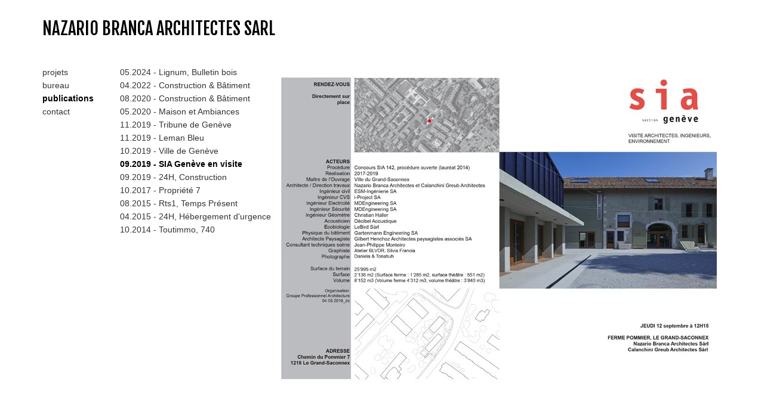

--- FILE ---
content_type: text/html; charset=UTF-8
request_url: http://www.nazariobranca.ch/publications/P007
body_size: 1898
content:




<html>
<head>
<meta charset="utf-8">
<meta name="msvalidate.01" content="ED7E8E0040F3047278FF6002E7ED8AF9" />
<meta name="description" content="Publications" />
<meta name="keywords" content="architecture, architekt, nazario branca, architektur architecte, lausanne, suisse, ethz, epfl, sia, genève, vaud, suisse romande, construction, concours, logement, villa, loisirs, bureaux, office, fas, chantier, collectif, art, maître d'oeuvre" />
<meta name="author" content="Paul Lechevallier" />
<meta http-equiv="Content-Language" content="fr-CH" />
<meta name="robots" content="all" />
<meta name="Identifier-url" CONTENT="https://www.nazariobranca.ch">
<title>Nazario Branca - Publications</title>
<link rel="stylesheet" type="text/css" href="https://www.nazariobranca.ch/style.css" />
<link rel="icon" type="image/png" href="https://www.nazariobranca.ch/pic/favicon.png" />


<!-- include jQuery library -->
<script type="text/javascript" src="https://ajax.googleapis.com/ajax/libs/jquery/1.5/jquery.min.js"></script>
<!-- include Cycle plugin -->
<script type="text/javascript" src="https://www.nazariobranca.ch/jquery.cycle.all.js"></script>


<script type="text/javascript">
$(document).ready(function() {
     
    $('.slideshow').cycle({
    fx: 'none',
    timeout: 0,
    prev: '#prev',
    next: '#next'
 
    });
});
</script>

</head>

<body bgcolor="#FFFFFF" topmargin="0" leftmargin="0" rightmargin="0" bottommargin="0">
<link href='https://fonts.googleapis.com/css?family=Roboto+Slab:700,400' rel='stylesheet' type='text/css'>
<link href='https://fonts.googleapis.com/css?family=Fjalla+One' rel='stylesheet' type='text/css'>
<link href='https://fonts.googleapis.com/css?family=EB+Garamond' rel='stylesheet' type='text/css'>


<table cellspacing="0" cellpadding="0" height="100%" width="100%">
<tr>
<td align="center" valign="top">

<div id="tout"> 
<div itemscope itemtype="https://schema.org/LocalBusiness" itemref="_image3 _telephone4 _telephone5 _email6 _address8" id="bloc_titre" class="lien_noir_titre"> 

<span id="_name2" itemprop="name"><a href="https://www.nazariobranca.ch/">NAZARIO BRANCA ARCHITECTES SARL</a></span>
</div>




<div id="bloc_menu" class="lien_noir"> 

<a href="https://www.nazariobranca.ch/projets">projets</a><br />

<a href="https://www.nazariobranca.ch/bureau">bureau</a><br />
<b>publications</b><br />
<a href="https://www.nazariobranca.ch/contact">contact</a><br />
</div>























<div id="bloc_projets" class="lien_noir"> 






















<a href="https://www.nazariobranca.ch/publications/P015">05.2024 - Lignum, Bulletin bois</a><br /> 
<a href="https://www.nazariobranca.ch/publications/P014">04.2022   - Construction & Bâtiment</a><br /> 
<a href="https://www.nazariobranca.ch/publications/P013">08.2020 - Construction & Bâtiment</a><br /> 
<a href="https://www.nazariobranca.ch/publications/P012">05.2020 - Maison et Ambiances</a><br /> 
<a href="https://www.nazariobranca.ch/publications/P011">11.2019 - Tribune de Genève</a><br /> 
<a href="https://www.nazariobranca.ch/publications/P010">11.2019 - Leman Bleu</a><br /> 
<a href="https://www.nazariobranca.ch/publications/P009">10.2019 - Ville de Genève</a><br /> 
<b>09.2019 - SIA Genève en visite</b><br /> 
<a href="https://www.nazariobranca.ch/publications/P008">09.2019 - 24H, Construction</a><br /> 
<a href="https://www.nazariobranca.ch/publications/P005">10.2017 - Propriété 7</a><br /> 
<a href="https://www.nazariobranca.ch/publications/P003">08.2015 - Rts1, Temps Présent</a><br /> 
<a href="https://www.nazariobranca.ch/publications/P002">04.2015 - 24H, Hébergement d'urgence</a><br /> 
<a href="https://www.nazariobranca.ch/publications/P04">10.2014 - Toutimmo, 740</a><br /> 
















</div>





<pre id="bloc_photo" style="margin-top: 0px;">

<a href="http://www.nazariobranca.ch/upload/190912-VISITE SIA.pdf" target="_blank"><IMG SRC="https://www.nazariobranca.ch/illustrations/projets/P007/616959099.jpg" style="max-width: 730px; max-height: 547px; float: right;"></a>
</pre>




</a>





<!-- Piwik -->
<script type="text/javascript"> 
  var _paq = _paq || [];
  _paq.push(['trackPageView']);
  _paq.push(['enableLinkTracking']);
  (function() {
    var u=(("https:" == document.location.protocol) ? "https" : "http") + "://nazariobranca.ch/piwik//";
    _paq.push(['setTrackerUrl', u+'piwik.php']);
    _paq.push(['setSiteId', 1]);
    var d=document, g=d.createElement('script'), s=d.getElementsByTagName('script')[0]; g.type='text/javascript';
    g.defer=true; g.async=true; g.src=u+'piwik.js'; s.parentNode.insertBefore(g,s);
  })();

</script>
<noscript><p><img src="https://nazariobranca.ch/piwik/piwik.php?idsite=1" style="border:0" alt="" /></p></noscript>
<!-- End Piwik Code -->

























</div>











</td>
</tr>
</table>


</body>
</html></html>

--- FILE ---
content_type: text/css
request_url: https://www.nazariobranca.ch/style.css
body_size: 634
content:
html {
	height:100%; 
	max-height:100%;
	padding:0;
	margin:0;
	border:0;
	background:#FFFFFF;
	font-size:5pt;
	font-family: Arial;
	overflow: -moz-scrollbars-vertical;
	overflow-y: scroll;
	overflow-x: hidden;
	_overflow: vertical;
}

* { outline: none; }

body {
	height:100%;
	min-height:100%;
	max-height:100%;
	background:#FFFFFF;
	padding:0;
	margin:0;
	border:0;
}



img {
	border:0;
}




#tout {
	height: 700px;
	width:1138px;
	position: relative;
	margin:0px 0px 100px 0px;
	border: 0px solid olive;
	padding-top:30px;
	padding-bottom:15px;
	padding-right:40px;
	padding-left:40px;
}



#bloc_titre {
	height:80px;
	width:auto;
	top:25px;
	border: 0px solid green;
	letter-spacing:0px;
	text-align: left;
    vertical-align: top;
	font: 1.8em 'Fjalla One', sans-serif;		
}



#bloc_menu{
width:130px;
height:auto;
left:10px;
top:10px;
border: 0px solid #000000;
letter-spacing:0px;
text-align: left;
vertical-align: top;
font: 14px/22px Helvetica, Arial, Verdana, sans-serif;
float:left;
}




#bloc_admin{
width:850px;
height:100px;
left:10px;
top:10px;
border: 0px solid #000000;
letter-spacing:0px;
text-align: left;
vertical-align: top;
font: 14px/22px Helvetica, Arial, Verdana, sans-serif;
float:left;
}



div.lien_noir a:link {color: #333333; text-decoration:none;}      /* unvisited link */
div.lien_noir a:visited {color: #333333; text-decoration:none;}  /* visited link */
div.lien_noir a:hover {color: #000000; text-decoration:none; font-weight: 700;}  /* mouse over link */
div.lien_noir a:active {color: #333333; text-decoration:none;}  /* selected link */


div.lien_noir_titre a:link {color: #000000; text-decoration:none;}      /* unvisited link */
div.lien_noir_titre a:visited {color: #000000; text-decoration:none;}  /* visited link */
div.lien_noir_titre a:hover {color: #a49f29; text-decoration:none;}  /* mouse over link */
div.lien_noir_titre a:active {color: #000000; text-decoration:none;}  /* selected link */




#bloc_rubprojets{
width:130px;
height:auto;
top:308px;
border: 0px solid #000000;
letter-spacing:0px;
text-align: left;
vertical-align: top;
font: 14px/22px Helvetica, Arial, Verdana, sans-serif;
position:absolute;
}




#bloc_projets{
width:270px;
height:550px;
left:10px;
top:10px;
border: 0px solid blue;
letter-spacing:0px;
text-align: left;
vertical-align: top;
font: 14px/22px Helvetica, Arial, Verdana, sans-serif;
float:left;
}



#bloc_photo{
width:730px;
height:550px;
left:10px;
border: 0px solid red;
letter-spacing:0px;
text-align: left;
vertical-align: top;
font: 0.8em/1.6em 'Arial', serif;
float:left;
}



#bloc_accueil{
width:1002px;
height:620px;
border: 0px solid gray;
vertical-align: top;
text-align: left;
float:left;
}

